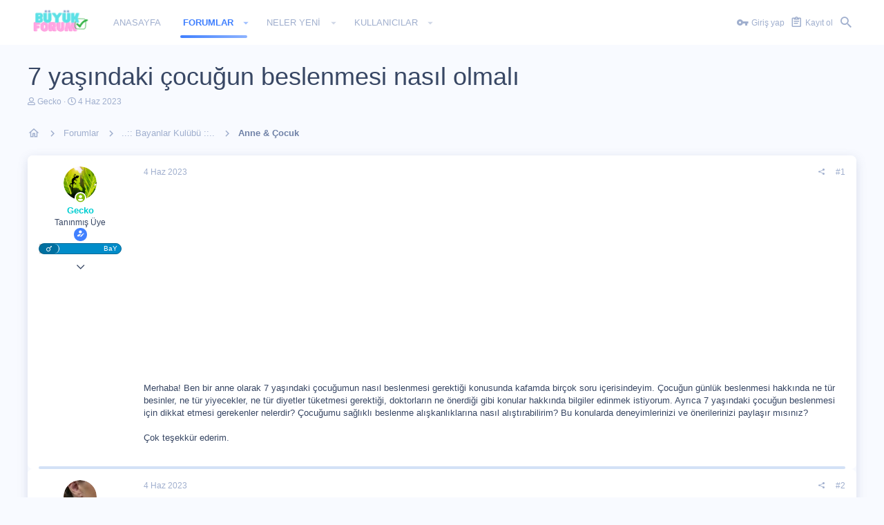

--- FILE ---
content_type: text/html; charset=utf-8
request_url: https://www.google.com/recaptcha/api2/aframe
body_size: 267
content:
<!DOCTYPE HTML><html><head><meta http-equiv="content-type" content="text/html; charset=UTF-8"></head><body><script nonce="oLzx-sjtKAXTu26aaXbZxg">/** Anti-fraud and anti-abuse applications only. See google.com/recaptcha */ try{var clients={'sodar':'https://pagead2.googlesyndication.com/pagead/sodar?'};window.addEventListener("message",function(a){try{if(a.source===window.parent){var b=JSON.parse(a.data);var c=clients[b['id']];if(c){var d=document.createElement('img');d.src=c+b['params']+'&rc='+(localStorage.getItem("rc::a")?sessionStorage.getItem("rc::b"):"");window.document.body.appendChild(d);sessionStorage.setItem("rc::e",parseInt(sessionStorage.getItem("rc::e")||0)+1);localStorage.setItem("rc::h",'1768512651378');}}}catch(b){}});window.parent.postMessage("_grecaptcha_ready", "*");}catch(b){}</script></body></html>